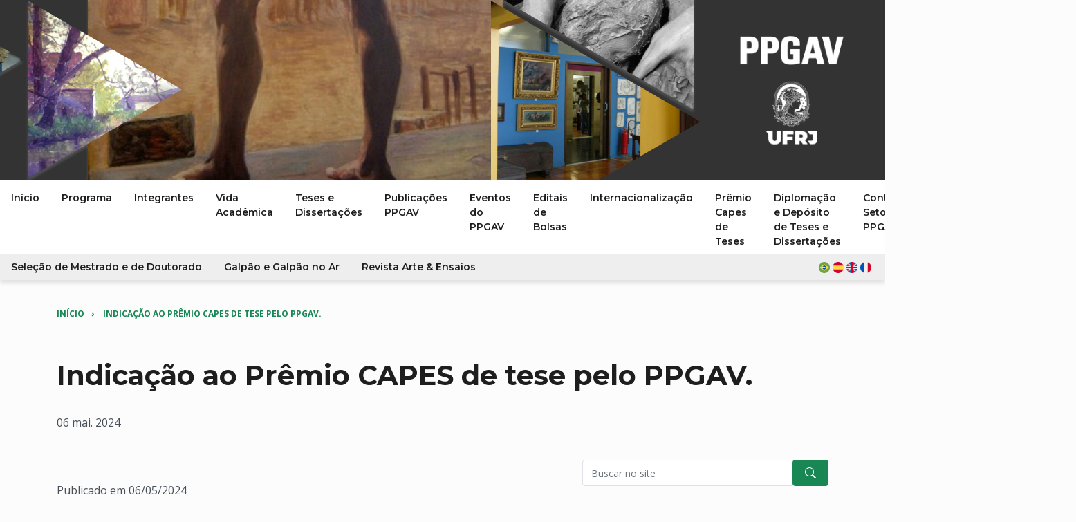

--- FILE ---
content_type: text/html; charset=UTF-8
request_url: https://www.ppgav.eba.ufrj.br/noticias/indica%C3%A7%C3%A3o-ao-pr%C3%AAmio-capes-de-tese-pelo-ppgav
body_size: 28196
content:
<!DOCTYPE html>
<html lang="pt-BR">
<head>
  <meta http-equiv="X-UA-Compatible" content="IE=edge" />
  <meta charset="utf-8" />
  <title>PPGAV</title>
    <meta name="viewport" content="width=device-width, initial-scale=1, maximum-scale=1">
  <meta name="referrer" content="origin-when-cross-origin" />
  <!-- Muse Favicon -->
<!-- Muse Plugins CSS -->
<link href="/assets/vendor/swiper/swiper-bundle.min.css" rel="stylesheet" type="text/css" media="all">
<link href="/assets/vendor/aos/dist/aos.css" rel="stylesheet" type="text/css" media="all">
<!-- Muse Theme CSS -->
<link href="/assets/css/ppgav_theme.css" rel="stylesheet" type="text/css" media="all">
<!-- PPGAV CSS --> 
 
<link type="text/css" href="/styles/ppgav.css" rel="stylesheet">
<link href="//cdn.datatables.net/1.12.1/css/jquery.dataTables.min.css" rel="stylesheet"></head>
<body class="">
  
    <section style="background: #333333;">
    <div class="ppgav-cover" style="background: transparent url(/arquivo/imagens/capas/_1440x260_crop_center-center_75_none/capa-2.png) no-repeat 100% 50%;">
      <a href="https://www.ppgav.eba.ufrj.br/" class="ppgav-cover-brand" style="color:#ffffff;">
                <img style="width: 230px;height:auto;" src="/assets/img/site-ppgav-ufrj-branco.png"/>
      </a>
    </div>
  </section>
  
<!-- Muse Header, Bg White, Py 0, Py Sm 2 -->
<header class="muse-header bg-white">
    <nav class="navbar navbar-expand-lg pb-lg-0">
      <button class="navbar-toggler collapsed px-4" type="button" data-bs-toggle="collapse" data-bs-target="#navbarNav" aria-controls="navbarNav" aria-expanded="false" aria-label="Toggle navigation">
        <img src="../../assets/svg/icons/hamburger@20.svg" class="menu-icon" alt="Menu">        
        <img src="../../assets/svg/icons/close@20.svg" class="menu-close" alt="Menu Close">  
      </button>
            <div class="collapse navbar-collapse" id="navbarNav" style="flex-direction: column;align-items: start;">
        <ul class="navbar-nav">
                        
  <li class="nav-item ">
    <a
      class="nav-link"
      role="button"
            href="https://www.ppgav.eba.ufrj.br/"
          >
      Início
    </a>
      </li>
          
  <li class="nav-item dropdown">
    <a
      class="nav-link"
      role="button"
            href="#"
      data-bs-toggle="dropdown"
      aria-expanded="false"
          >
      Programa
    </a>
          <ul class="dropdown-menu shadow-lg">
                    <li><a class="dropdown-item" href="https://www.ppgav.eba.ufrj.br/programa/apresentacao">Apresentação</a></li>  

                    <li><a class="dropdown-item" href="https://www.ppgav.eba.ufrj.br/programa/objetivos">Objetivos</a></li>  

                    <li><a class="dropdown-item" href="https://www.ppgav.eba.ufrj.br/programa/historico">Histórico</a></li>  

                    <li><a class="dropdown-item" href="https://www.ppgav.eba.ufrj.br/programa/coordernacao">Coordenação</a></li>  

                    <li><a class="dropdown-item" href="https://www.ppgav.eba.ufrj.br/programa/linhas-de-pesquisa">Linhas de Pesquisa</a></li>  

                    <li><a class="dropdown-item" href="https://www.ppgav.eba.ufrj.br/programa/estrutura-curricular">Estrutura Curricular</a></li>  

                    <li><a class="dropdown-item" href="https://www.ppgav.eba.ufrj.br/programa/disciplinas">Disciplinas</a></li>  

                    <li><a class="dropdown-item" href="https://www.ppgav.eba.ufrj.br/programa/grupos-de-pesquisa">Grupos de Pesquisa</a></li>  

                    <li><a class="dropdown-item" href="https://www.ppgav.eba.ufrj.br/programa/extensão">Extensão</a></li>  

                    <li><a class="dropdown-item" href="https://www.ppgav.eba.ufrj.br/programa/internacionalização-e-print">Internacionalização</a></li>  

                    <li><a class="dropdown-item" href="https://www.ppgav.eba.ufrj.br/programa/galpao">Galpão e Galpão no Ar</a></li>  

              </ul>
      </li>
          
  <li class="nav-item dropdown">
    <a
      class="nav-link"
      role="button"
            href="#"
      data-bs-toggle="dropdown"
      aria-expanded="false"
          >
      Integrantes
    </a>
          <ul class="dropdown-menu shadow-lg">
                    <li><a class="dropdown-item" href="https://www.ppgav.eba.ufrj.br/integrantes/docentes">Corpo Docente</a></li>  

                    <li><a class="dropdown-item" href="https://www.ppgav.eba.ufrj.br/integrantes/discentes">Corpo Discente</a></li>  

                    <li><a class="dropdown-item" href="https://www.ppgav.eba.ufrj.br/integrantes/pos-doutorandos">Pós-doutorado</a></li>  

                    <li><a class="dropdown-item" href="https://www.ppgav.eba.ufrj.br/integrantes/docentes-pregressos-as">Docentes Pregressas (os)</a></li>  

                    <li><a class="dropdown-item" href="https://www.ppgav.eba.ufrj.br/integrantes/egressos">Egressas (os)</a></li>  

                    <li><a class="dropdown-item" href="https://www.ppgav.eba.ufrj.br/integrantes/tecnicos">Técnicas (os)</a></li>  

              </ul>
      </li>
          
  <li class="nav-item dropdown">
    <a
      class="nav-link"
      role="button"
            href="#"
      data-bs-toggle="dropdown"
      aria-expanded="false"
          >
      Vida Acadêmica
    </a>
          <ul class="dropdown-menu shadow-lg">
                    <li><a class="dropdown-item" href="https://www.ppgav.eba.ufrj.br/vida-academica/secretaria-informações-gerais">Contatos e Setores do PPGAV/UFRJ</a></li>  

                    <li><a class="dropdown-item" href="https://www.ppgav.eba.ufrj.br/vida-academica/comissões-ppgav">Comissões PPGAV</a></li>  

                    <li><a class="dropdown-item" href="https://www.ppgav.eba.ufrj.br/vida-academica/regulamento">Regulamentos</a></li>  

                    <li><a class="dropdown-item" href="https://www.ppgav.eba.ufrj.br/vida-academica/pós-doutorado">Programa Institucional de Pós-Doutorado</a></li>  

                    <li><a class="dropdown-item" href="https://www.ppgav.eba.ufrj.br/vida-academica/manual-discente">Manual Discente (em elaboração)</a></li>  

                    <li><a class="dropdown-item" href="https://www.ppgav.eba.ufrj.br/vida-academica/calendarios">Calendários</a></li>  

                    <li><a class="dropdown-item" href="https://www.ppgav.eba.ufrj.br/vida-academica/horarios-e-ementas">Inscrição em Disciplinas</a></li>  

                    <li><a class="dropdown-item" href="https://www.ppgav.eba.ufrj.br/vida-academica/inscricao-para-alunoa-especial">Inscrição para Estudante Especial</a></li>  

                    <li><a class="dropdown-item" href="https://www.ppgav.eba.ufrj.br/vida-academica/bolsas">Bolsas</a></li>  

                    <li><a class="dropdown-item" href="https://www.ppgav.eba.ufrj.br/vida-academica/sites-importantes">Sites Importantes</a></li>  

                    <li><a class="dropdown-item" href="https://www.ppgav.eba.ufrj.br/vida-academica/formularios-gerais-ppgav">Informações Técnicas</a></li>  

                    <li><a class="dropdown-item" href="https://www.ppgav.eba.ufrj.br/vida-academica/downloads">Downloads</a></li>  

              </ul>
      </li>
          
  <li class="nav-item dropdown">
    <a
      class="nav-link"
      role="button"
            href="#"
      data-bs-toggle="dropdown"
      aria-expanded="false"
          >
      Teses e Dissertações
    </a>
          <ul class="dropdown-menu shadow-lg">
                    <li><a class="dropdown-item" href="https://www.ppgav.eba.ufrj.br/producao/teses">Teses</a></li>  

                    <li><a class="dropdown-item" href="https://www.ppgav.eba.ufrj.br/producao/dissertacoes">Dissertações</a></li>  

              </ul>
      </li>
          
  <li class="nav-item ">
    <a
      class="nav-link"
      role="button"
            href="https://www.ppgav.eba.ufrj.br/ações-ppgav"
          >
      Publicações PPGAV
    </a>
      </li>
          
  <li class="nav-item ">
    <a
      class="nav-link"
      role="button"
            href="https://www.ppgav.eba.ufrj.br/eventos-ppgav"
          >
      Eventos do PPGAV
    </a>
      </li>
          
  <li class="nav-item ">
    <a
      class="nav-link"
      role="button"
            href="https://www.ppgav.eba.ufrj.br/bolsas"
          >
      Editais de Bolsas
    </a>
      </li>
          
  <li class="nav-item ">
    <a
      class="nav-link"
      role="button"
            href="https://www.ppgav.eba.ufrj.br/programa/internacionalização-e-print"
          >
      Internacionalização
    </a>
      </li>
          
  <li class="nav-item ">
    <a
      class="nav-link"
      role="button"
            href="https://www.ppgav.eba.ufrj.br/prêmio-capes-de-teses"
          >
      Prêmio Capes de Teses
    </a>
      </li>
          
  <li class="nav-item ">
    <a
      class="nav-link"
      role="button"
            href="https://www.ppgav.eba.ufrj.br/diplomaçãoedepósitodetesesedissertações"
          >
      Diplomação e Depósito de Teses e Dissertações
    </a>
      </li>
          
  <li class="nav-item ">
    <a
      class="nav-link"
      role="button"
            href="https://www.ppgav.eba.ufrj.br/vida-academica/secretaria-informações-gerais/setores-ppgav"
          >
      Contatos e Setores do PPGAV/UFRJ
    </a>
      </li>
          
  <li class="nav-item ">
    <a
      class="nav-link"
      role="button"
            href="https://www.ppgav.eba.ufrj.br/redes-sociais"
          >
      Redes Sociais
    </a>
      </li>
          
  <li class="nav-item ">
    <a
      class="nav-link"
      role="button"
            href="https://www.ppgav.eba.ufrj.br/calendário-acadêmico"
          >
      Calendário Acadêmico
    </a>
      </li>
  
        </ul>
        <ul class="navbar-nav" style="background: #eee; width: 100%;">
                        
  <li class="nav-item ">
    <a
      class="nav-link"
      role="button"
            href="https://www.ppgav.eba.ufrj.br/seleção"
          >
      Seleção de Mestrado e de Doutorado
    </a>
      </li>
          
  <li class="nav-item ">
    <a
      class="nav-link"
      role="button"
            href="https://www.ppgav.eba.ufrj.br/galpão"
          >
      Galpão e Galpão no Ar
    </a>
      </li>
          
  <li class="nav-item ">
    <a
      class="nav-link"
      role="button"
            href="https://www.ppgav.eba.ufrj.br/arte-ensaios"
          >
      Revista Arte &amp; Ensaios
    </a>
      </li>
  
          <li class="flex-grow-1"></li>
          <li class="nav-item dropdown ">
  <a class="nav-link" href="#" role="button" data-bs-toggle="dropdown" aria-expanded="false" style="width:80px;">
    <img src="/assets/img/flags/br.png" width="16" heigh="16"/>    <img src="/assets/img/flags/es.png" width="16" heigh="16"/>    <img src="/assets/img/flags/uk.png" width="16" heigh="16"/>    <img src="/assets/img/flags/fr.png" width="16" heigh="16"/>  </a>
  <ul class="dropdown-menu shadow-lg">
    <li><a class="dropdown-item" href="/"><img src="/assets/img/flags/br.png" width="16" heigh="16"/> &nbsp; Português</a></li>
    <li><a class="dropdown-item" href="/es"><img src="/assets/img/flags/es.png" width="16" heigh="16"/> &nbsp; Español</a></li>
    <li><a class="dropdown-item" href="/en"><img src="/assets/img/flags/uk.png" width="16" heigh="16"/> &nbsp; English</a></li>
    <li><a class="dropdown-item" href="/fr"><img src="/assets/img/flags/fr.png" width="16" heigh="16"/> &nbsp; Français</a></li>
  </ul>
</li>        </ul>
      </div>
    </nav>
</header> 
  
  <div class="container">

    
<section class="ppgav-section ">
  <div class="row align-items-center">
        <div class="ppgav-breadcrumbs col-12 col-md-8 mb-3">
              <a href="https://www.ppgav.eba.ufrj.br/">Início</a>
              <a href="https://www.ppgav.eba.ufrj.br/noticias/indicação-ao-prêmio-capes-de-tese-pelo-ppgav">Indicação ao Prêmio CAPES de tese pelo PPGAV.</a>
          </div>
        <div class="col-12 col-md-4">
          </div>
  </div>
</section>
    <section class="ppgav-section">  
      
      <h1>Indicação ao Prêmio CAPES de tese pelo PPGAV.</h1>
      <p>06 mai. 2024</p>

    </section>
    
    <section class="ppgav-section">  
      
      <div class="row">

        <div class="col-12 col-md-7 mb-3">
        
                      <div class="ppgav-resumo"><p>Publicado em 06/05/2024</p>
<p><a href="https://www.dropbox.com/scl/fi/f8cd10gb4vz8nx0u4fg1x/UFRJ-PPGAV-PRODU-ES-RELACIONADAS-TESE-RAQUEL-VERSIEUX.pdf?rlkey=4xe8bo66j1ya7p1apuprcujuu&amp;dl=0">TESE INDICADA - PRÊMIO CAPES DE TESES – EDITAL N. 04/2024</a></p>
<p>O PPGAV parbeniza Raquel Versieux e a tese indicada, Chama terra, terra chama.</p></div>
          
          


<div class="content-blocks">

  
</div>


        </div>

        <div class="col-12 col-md-4 offset-md-1">
          <form action="/search">
  <div class="input-group mb-4">
    <input name="q" type="text" class="form-control" placeholder="Buscar no site" aria-label="Pesquisar no site" aria-describedby="button-addon2">
    <div class="input-group-append">
      <button type="submit" class="btn btn-primary">
        <svg xmlns="http://www.w3.org/2000/svg" width="16" height="16" fill="currentColor" class="bi bi-search" viewBox="0 0 16 16">
          <path d="M11.742 10.344a6.5 6.5 0 1 0-1.397 1.398h-.001c.03.04.062.078.098.115l3.85 3.85a1 1 0 0 0 1.415-1.414l-3.85-3.85a1.007 1.007 0 0 0-.115-.1zM12 6.5a5.5 5.5 0 1 1-11 0 5.5 5.5 0 0 1 11 0z"/>
        </svg>
      </button>
    </div>
  </div>
</form>          
  
      <div class="ppgav-sidebar--card rounded-12 shadow-dark-80 p-4 mb-4 mb-md-5">
      <h5 class="mb-4 ppgav-special-title">Informes</h5>
            <article class="ppgav-sidebar--card-item mb-3">
          <span class="ppgav-sidebar--subtitle">15 jan. 2026</span>
          <br/>
          <span class="ppgav-sidebar--link"><a href="https://www.ppgav.eba.ufrj.br/noticias/o-ppgav-da-ufrj-recebe-a-nota-máxima-no-quadriênio-2021-2025-capes-2">O PPGAV da UFRJ recebe a nota máxima no quadriênio 2021-2025 CAPES</a></span>
      </article>
            <article class="ppgav-sidebar--card-item mb-3">
          <span class="ppgav-sidebar--subtitle">07 dez. 2025</span>
          <br/>
          <span class="ppgav-sidebar--link"><a href="https://www.ppgav.eba.ufrj.br/noticias/pdse-2025-2ª-chamada-resultado-final">PDSE 2025 - 2ª CHAMADA - Resultado Final</a></span>
      </article>
            <article class="ppgav-sidebar--card-item mb-3">
          <span class="ppgav-sidebar--subtitle">03 dez. 2025</span>
          <br/>
          <span class="ppgav-sidebar--link"><a href="https://www.ppgav.eba.ufrj.br/noticias/pdse-2025-2ª-chamada-resultado-preliminar">PDSE 2025 - 2ª CHAMADA. - Resultado Preliminar</a></span>
      </article>
            <article class="ppgav-sidebar--card-item mb-3">
          <span class="ppgav-sidebar--subtitle">19 nov. 2025</span>
          <br/>
          <span class="ppgav-sidebar--link"><a href="https://www.ppgav.eba.ufrj.br/noticias/edital-pdse-2a-chamada">EDITAL PDSE 2a. CHAMADA - Atenção!  Inclusão de texto (nova alínea) no Edital.</a></span>
      </article>
            <article class="ppgav-sidebar--card-item mb-3">
          <span class="ppgav-sidebar--subtitle">13 nov. 2025</span>
          <br/>
          <span class="ppgav-sidebar--link"><a href="https://www.ppgav.eba.ufrj.br/noticias/edital-de-seleção-interna-pdse-2025-2-2a-chamada">EDITAL DE SELEÇÃO INTERNA - PDSE 2025/2 - 2a CHAMADA -</a></span>
      </article>
            <small style="display:block;text-align:right;">
        <strong><a href="https://www.ppgav.eba.ufrj.br/eventos-ppgav?informes=1">veja mais &gt;</a></strong>
      </small>
    </div>
            
  
      <div class="ppgav-sidebar--card rounded-12 shadow-dark-80 p-4 mb-4 mb-md-5">
      <h5 class="mb-4 ppgav-special-title">Notícias</h5>
            <article class="ppgav-sidebar--card-item mb-3">
          <span class="ppgav-sidebar--subtitle">15 jan. 2026</span>
          <br/>
          <span class="ppgav-sidebar--link"><a href="https://www.ppgav.eba.ufrj.br/noticias/o-ppgav-da-ufrj-recebe-a-nota-máxima-no-quadriênio-2021-2025-capes">O PPGAV da UFRJ recebe a nota máxima no quadriênio 2021-2025 CAPES</a></span>
      </article>
            <article class="ppgav-sidebar--card-item mb-3">
          <span class="ppgav-sidebar--subtitle">05 dez. 2025</span>
          <br/>
          <span class="ppgav-sidebar--link"><a href="https://www.ppgav.eba.ufrj.br/noticias/pneumatoliberalismo-mídia-imagem-religião-e-poder-conferência-de-maria-josé-de-abreu-columbia-university">Pneumatoliberalismo: mídia, imagem, religião e poder - Conferência de Maria José de Abreu (Columbia University)</a></span>
      </article>
            <article class="ppgav-sidebar--card-item mb-3">
          <span class="ppgav-sidebar--subtitle">27 nov. 2025</span>
          <br/>
          <span class="ppgav-sidebar--link"><a href="https://www.ppgav.eba.ufrj.br/noticias/futuros-e-ancestralidades-encontro-de-pesquisas-do-ppga-eba-ufrj">Futuros e Ancestralidades - Encontro de Pesquisas do PPGA/EBA/UFRJ</a></span>
      </article>
            <article class="ppgav-sidebar--card-item mb-3">
          <span class="ppgav-sidebar--subtitle">13 nov. 2025</span>
          <br/>
          <span class="ppgav-sidebar--link"><a href="https://www.ppgav.eba.ufrj.br/noticias/ecologias-decoloniais-através-da-arte-conferência-com-malcom-ferdinand-19-12-10h">Ecologias Decoloniais através da Arte , conferência com Malcom Ferdinand, 19/11 - 10h, no Salão Nobre do IFCS/UFRJ</a></span>
      </article>
            <article class="ppgav-sidebar--card-item mb-3">
          <span class="ppgav-sidebar--subtitle">10 nov. 2025</span>
          <br/>
          <span class="ppgav-sidebar--link"><a href="https://www.ppgav.eba.ufrj.br/noticias/exibição-de-filmes-e-encontro-com-o-artista-oliver-ressler-13-11-10h">ONDE A RAIZ SE TORNA LUTA - IMAGENS E FLORESTAS EM DISPUTA</a></span>
      </article>
            <small style="display:block;text-align:right;">
        <strong><a href="https://www.ppgav.eba.ufrj.br/eventos-ppgav">veja mais &gt;</a></strong>
      </small>
    </div>
            
  
      <div class="ppgav-sidebar--card rounded-12 shadow-dark-80 p-4 mb-4 mb-md-5">
      <h5 class="mb-4 ppgav-special-title">Eventos anteriores</h5>
            <article class="ppgav-sidebar--card-item mb-3">
          <span class="ppgav-sidebar--subtitle">22 nov. 2022</span>
          <br/>
          <span class="ppgav-sidebar--link"><a href="https://www.ppgav.eba.ufrj.br/noticias/artes-feministas-artivismos-e-sul-global">Artes Feministas, Artivismos e Sul Global</a></span>
      </article>
            <article class="ppgav-sidebar--card-item mb-3">
          <span class="ppgav-sidebar--subtitle">22 nov. 2022</span>
          <br/>
          <span class="ppgav-sidebar--link"><a href="https://www.ppgav.eba.ufrj.br/noticias/mulheres-feminismo">Mulheres - Feminismo</a></span>
      </article>
            <article class="ppgav-sidebar--card-item mb-3">
          <span class="ppgav-sidebar--subtitle">22 nov. 2022</span>
          <br/>
          <span class="ppgav-sidebar--link"><a href="https://www.ppgav.eba.ufrj.br/noticias/seminário-100-anos-alair-gomes">Seminário 100 anos Alair Gomes</a></span>
      </article>
            <article class="ppgav-sidebar--card-item mb-3">
          <span class="ppgav-sidebar--subtitle">18 nov. 2022</span>
          <br/>
          <span class="ppgav-sidebar--link"><a href="https://www.ppgav.eba.ufrj.br/noticias/montar-mostrar">Montar, Mostrar</a></span>
      </article>
            <article class="ppgav-sidebar--card-item mb-3">
          <span class="ppgav-sidebar--subtitle">18 nov. 2022</span>
          <br/>
          <span class="ppgav-sidebar--link"><a href="https://www.ppgav.eba.ufrj.br/noticias/rituais-da-percepção-a-perda-da-cabeça-de-georges-méliès-a-lucrecia-martel">Rituais da Percepção - A Perda da Cabeça, de Georges Méliès a Lucrecia Martel</a></span>
      </article>
            <small style="display:block;text-align:right;">
        <strong><a href="https://www.ppgav.eba.ufrj.br/eventos-ppgav?eventos=1">veja mais &gt;</a></strong>
      </small>
    </div>
            
  
      <div class="ppgav-sidebar--card rounded-12 shadow-dark-80 p-4 mb-4 mb-md-5">
      <h5 class="mb-4 ppgav-special-title">Divulgação</h5>
            <article class="ppgav-sidebar--card-item mb-3">
          <span class="ppgav-sidebar--subtitle">31 out. 2022</span>
          <br/>
          <span class="ppgav-sidebar--link"><a href="https://www.ppgav.eba.ufrj.br/noticias/la-circulation-transatlantique-de-la-mode-au-xxe-siècle-aspects-culturels-et-symboliques">La circulation transatlantique de la mode au XXe siècle : aspects culturels et symboliques</a></span>
      </article>
            <small style="display:block;text-align:right;">
        <strong><a href="https://www.ppgav.eba.ufrj.br/eventos-ppgav?divulgacao=1">veja mais &gt;</a></strong>
      </small>
    </div>
          </div>

      </div>

    </section>
  
  </div>
  <footer class="pt-4 pt-md-5 pb-2 pb-md-4 bg-white">
  <div class="container">
  <!--
    <div class="row row-cols-2 row-cols-sm-3 row-cols-md-5 pt-3 pt-md-4">
      <div class="col mb-3">
        <h6 class="font-weight-bold">Programa</h6>
        <ul class="list-unstyled footer-link">
          <li>
            <a href="javascript:void(0);">Linhas de pesquisa</a>
          </li>
          <li>
            <a href="javascript:void(0);">Grupos de pesquisa</a>
          </li>
        </ul>
      </div>
      <div class="col mb-3">
        <h6 class="font-weight-bold">Informações Acadêmicas</h6>
        <ul class="list-unstyled footer-link">
          <li>
            <a href="javascript:void(0);">Processo seletivo</a>
          </li>
          <li>
            <a href="javascript:void(0);">Horários e ementas</a>
          </li>
          <li>
            <a href="javascript:void(0);">Estrutura curricular</a>
          </li>
        </ul>
      </div>
      <div class="col mb-3">
        <h6 class="font-weight-bold">Integrantes</h6>
        <ul class="list-unstyled footer-link">
          <li>
            <a href="javascript:void(0);">Docentes</a>
          </li>
          <li>
            <a href="javascript:void(0);">Discentes</a>
          </li>
          <li>
            <a href="javascript:void(0);">Pós-doutorandos</a>
          </li>
          <li>
            <a href="javascript:void(0);">Egressos</a>
          </li>
          <li>
            <a href="javascript:void(0);">Técnicos</a>
          </li>
        </ul>
      </div>
      <div class="col mb-3">
        <h6 class="font-weight-bold">Produção Acadêmica</h6>
        <ul class="list-unstyled footer-link">
          <li>
            <a href="javascript:void(0);">Community</a>
          </li>
          <li>
            <a href="javascript:void(0);">Company</a>
          </li>
          <li>
            <a href="javascript:void(0);">Jobs</a>
          </li>
          <li>
            <a href="javascript:void(0);">Blog</a>
          </li>
        </ul>
      </div>
      <div class="col mb-0 mb-md-3">
        <h6 class="font-weight-bold">Secretaria</h6>
        <ul class="list-unstyled footer-link">
          <li>
            <a href="javascript:void(0);">Help Center</a>
          </li>
          <li>
            <a href="javascript:void(0);">Tickets</a>
          </li>
          <li>
            <a href="javascript:void(0);">Contact</a>
          </li>
          <li>
            <a href="javascript:void(0);">Forum</a>
          </li>
        </ul>
      </div>
    </div>
  -->
    <hr class="my-4">
    <div class="row">
      <div class="">

                                      <img height="100" src="/arquivo/imagens/ppgav-marcas-rodape.png" style="margin-right: 20px;"/>
                        </div>
        
    </div>
    <div class="row mt-4">
      <p class="small text-gray-600">© 2026 PPGAV / EBA / UFRJ. Todos os direitos reservados.</p>
    </div>
    </div>
  </div>
</footer> 
  <!-- Muse Javascript Plugins -->
<script src="../../assets/vendor/bootstrap/dist/js/bootstrap.bundle.min.js"></script>
<script src="../../assets/vendor/lodash/lodash.min.js"></script>
<script src="../../assets/vendor/swiper/swiper-bundle.min.js"></script>
<script src="../../assets/vendor/purecounterjs/dist/purecounter.js"></script>
<script src="../../assets/vendor/aos/dist/aos.js"></script>
<script src="../../assets/js/theme-custom.js"></script>
<script src="../../assets/js/ppgav.js"></script>
<script>
  //Muse AOS Animation Javascript
  AOS.init ({
    offset: 0,
    once: true,
    easing: 'ease-out'
  });
  
  //Muse Typed JavaScript
  
  //Muse Swipper JavaScript
  var swiper = new Swiper('.swiper-container', {
    slidesPerView: 6,
    spaceBetween: 20,
    breakpoints: {
      0: {
        slidesPerView: 2,
        spaceBetween: 30,
      },
      480: {
        slidesPerView: 3,
        spaceBetween: 30,
      },
      768: {
        slidesPerView: 4,
        spaceBetween: 40,
      },
      1024: {
        slidesPerView: 6,
        spaceBetween: 20,
      },
    }
  });

  //Muse Switch Toggle JavaScript
  var elem = document.getElementById("switch-content");
  function toggleClass(){
    elem.classList.toggle("switch-hide");
  }


  //Muse Swiper Clients Slider JavaScript
  var swiper = new Swiper('.swiper-clients', {
    slidesPerView: 3,
    spaceBetween: 20,
    navigation: {
      nextEl: '.swiper-button-next',
      prevEl: '.swiper-button-prev',
    },
    breakpoints: {
      0: {
        slidesPerView: 1,
        spaceBetween: 30,
      },
      480: {
        slidesPerView: 1,
        spaceBetween: 30,
      },
      576: {
        slidesPerView: 2,
        spaceBetween: 30,
      },
      768: {
        slidesPerView: 2,
        spaceBetween: 40,
      },
      1024: {
        slidesPerView: 3,
        spaceBetween: 20,
      },
    }
  });


</script>

 
<script src="//cdnjs.cloudflare.com/ajax/libs/jquery/3.6.0/jquery.min.js"></script>
<script src="//cdn.datatables.net/1.12.1/js/jquery.dataTables.min.js"></script>
<script>const dtlangs = {
  'en': '//cdn.datatables.net/plug-ins/1.12.1/i18n/en-GB.json',
  'es': '//cdn.datatables.net/plug-ins/1.12.1/i18n/es-ES.json',
  'fr': '//cdn.datatables.net/plug-ins/1.12.1/i18n/fr-FR.json',
  'pt-BR': '//cdn.datatables.net/plug-ins/1.12.1/i18n/pt-BR.json',
};
$(document).ready( function () {
  
  // PRODUCAO TABLES
  $('#table_producao').DataTable(
    {
      paging: false,
      language: {
        url: dtlangs['pt-BR']
      },
      columnDefs: [
        { "width": "60%", "targets": 0 }
      ],
      order: [[1, "asc"],[0, "asc"]]
    }
  );

  // EGRESSOS FILTER

  if($('#egressos-filter').length){

    let egressos_filter_cat = 'tipo-13479'
    let egressos_filter_letter = 'initial-letter-a'

    const egressos_filter_letters = $('#egressos-filter-letters')

    // main filter function
    function egressos_filter(){
      $('.col-integrante').hide()
      $(`.col-integrante.${egressos_filter_cat}.${egressos_filter_letter}`).show()
      egressos_filter_letters.find('a').removeClass('active')
      egressos_filter_letters.find(`a[rel=${egressos_filter_letter}]`).addClass('active')
      console.log(egressos_filter_cat,egressos_filter_letter)
    }

    // filter by letter
    "ABCDEFGHIJKLMNOPQRSTUVWXYZ".split('').map(letter=>{
      const link = $(`<a href="#" rel="initial-letter-${letter.toLowerCase()}">${letter}</a>`)
      link.click(function(e){
        e.preventDefault()
        egressos_filter_letter = $(e.currentTarget).attr('rel')
        egressos_filter()
      })
      egressos_filter_letters.append(link)
    })

    // filter by category
    $('#egressos-filter-category').change(function(e){
      e.preventDefault()
      egressos_filter_cat = $(e.currentTarget).val()
      egressos_filter()
    })

    // run filter on start
    egressos_filter()
  }


});</script></body>
</html>


--- FILE ---
content_type: text/css; charset=UTF-8
request_url: https://www.ppgav.eba.ufrj.br/styles/ppgav.css
body_size: 3602
content:
body {
  background-color: #fcfcfc;
  overflow-x: hidden;
}

.muse-header {
  box-shadow: 0px 5px 5px 0px rgba(0, 0, 0, 0.1);
}

/* HEADER */

.ppgav-cover {
  height: 260px;
  position: relative;
  max-width: 1440px;
  margin: 0 auto;
}

.ppgav-cover-brand {
  position: absolute;
  bottom: 20px;
  right: 20px;
}

.ppgav-cover-brand svg {
  width: 240px;
  height: 43px;
}

header .navbar-nav .nav-item {
  padding: 4px 14px;
}

header .nav-link,
header .navbar-nav .nav-item .dropdown-menu .dropdown-item {
  font-size: 12px;
}

@media (min-width: 1200px) {
  header .navbar-nav .nav-item {
    padding: 0 16px;
  }

  header .nav-link,
  header .navbar-nav .nav-item .dropdown-menu .dropdown-item {
    font-size: 14px;
  }
}

/* PPGAV COMMON STYLES */

.ppgav-section {
  margin: 40px 0;
}

@media (max-width: 768px) {
  .ppgav-section {
    margin: 30px 0;
  }
}

.ppgav-section.no-margin-bottom {
  margin: 60px 0 0;
}

h1,
.ppgav-special-title {
  margin-bottom: 30px;
  position: relative;
  display: inline-block;
}

h1:not(.underline-disabled)::after,
.ppgav-special-title:not(.underline-disabled)::after {
  content: "";
  position: absolute;
  background: #ddd;
  width: 100vw;
  height: 1px;
  right: 0;
  bottom: -12px;
}

.ppgav-resumo {
  margin: 30px 0;
  font-weight: normal;
}

.content--texto p {
  font-size: 18px;
  line-height: 1.5em;
}

.content--texto li {
  margin: 1em 0;
}

/* BOOTSTRAP NAV TABS */

.ppgav-section .nav.nav-tabs li.active {
  order: -1;
}
.ppgav-section .nav.nav-tabs a.active {
  font-weight: bold;
}

/* BOOTSTRAP ACCORDION */

.content--accordion .accordion-button span {
  text-align: left;
  line-height: 1.5em;
  white-space: nowrap;
  overflow: hidden;
  text-overflow: ellipsis;
  width: 100%;
  display: block;
  font-weight: bold;
}
.content--accordion .accordion-body {
  padding: 30px;
}

/* SIDEBAR */

.ppgav-sidebar--subtitle {
  font-size: 80%;
}
.ppgav-sidebar--link {
  font-weight: 600;
}

.ppgav-sidebar--card {
  background-color: #fff;
  overflow: hidden;
}

/* BREADCRUMBS */

.ppgav-breadcrumbs {
  white-space: nowrap;
  overflow: hidden;
  text-overflow: ellipsis;
  font-size: 12px;
  font-weight: bold;
  text-transform: uppercase;
}

.ppgav-breadcrumbs a:not(:last-child):after {
  content: "\0203A";
  margin: 0 10px;
  font-weight: bold;
}

/* LINKS */

.ppgav-breadcrumbs a:hover,
.ppgav-sidebar--card a:hover {
  text-decoration: underline;
}

/* BANNER */

.ppgav-banner-3-1 {
  width: 100%;
  display: block;
}
.ppgav-banner-3-1 img {
  width: 100%;
  border-radius: 10px;
}

/* VIDEO RESPONSIVE */

.video-container {
  position: relative;
  padding-bottom: 56.25%;
  padding-top: 30px;
  height: 0;
  overflow: hidden;
}
.video-container iframe,
.video-container object,
.video-container embed {
  position: absolute;
  top: 0;
  left: 0;
  width: 100%;
  height: 100%;
}

/* INTEGRANTES */

@media (max-width: 768px) {
  .col-integrante {
    margin-top: 4px;
  }
  .col-integrante .card {
    margin-bottom: 4px;
  }
}

/* EGRESSOS FILTER */

#egressos-filter h5,
#egressos-filter-category {
  margin-bottom: 20px;
}
#egressos-filter-letters {
  display: flex;
  flex-wrap: wrap;
}
#egressos-filter-letters a {
  display: block;
  margin: 10px;
  font-size: 22px;
}

#egressos-filter-letters a.active {
  font-weight: bold;
}

/* DATA TABLES  */

.dataTables_wrapper {
  font-size: 12px;
}


/* BUTTONS */

.ppgav-link {
  font-weight: bold;
  &:hover {
    text-decoration: underline;
  };
}


/* SELECT */

.form-select.form-select-year {
  font-size: 20px; font-weight: bold; height: 48px;
}

/* INTEGRANTES */

.integrante-icon {
  opacity: 0.5;
  &:hover{
    opacity: 1;
  }
}

--- FILE ---
content_type: application/javascript
request_url: https://www.ppgav.eba.ufrj.br/assets/js/theme-custom.js
body_size: 14642
content:
//Muse Onhover Get Inline CSS JavaScript
var museNavItem = document.querySelectorAll('.navbar-vertical .nav-item').forEach((museNavItem) => {
  museNavItem.addEventListener('mouseover', (e) => {
    var musePosition = museNavItem.getBoundingClientRect();
    museNavItem.style.top = musePosition.top + 'px';
  });
});

//Muse Masonry JavaScript
var museShuffle = window.Shuffle;
class museShuffleContainer {
  constructor(element) {
    this.element = element;
    this.shuffle = new museShuffle(element, {
      itemSelector: '.masonry-item',
      sizer: element.querySelector('.my-sizer-element'),
    });
    this._activeFilters = [];
    this.museShuffleFilter();
  }
  museShuffleFilter() {
    const options = document.querySelector('.masonry-filters');
    if (!options) {
      return;
    }
    const museShuffleButton = Array.from(options.children);
    const onClick = this._handleFilterClick.bind(this);
    museShuffleButton.forEach((button) => {
      button.addEventListener('click', onClick, false);
    });
  }
  _handleFilterClick(evt) {
    const btn = evt.currentTarget;
    const isActive = btn.classList.contains('active');
    const btnGroup = btn.getAttribute('data-group');
    this._removeActiveClassFromChildren(btn.parentNode);
    let filterGroup;
    if (isActive) {
      btn.classList.remove('active');
      filterGroup = Shuffle.ALL_ITEMS;
    }
    else {
      btn.classList.add('active');
      filterGroup = btnGroup;
    }
    this.shuffle.filter(filterGroup);
  }
  _removeActiveClassFromChildren(parent) {
    const { children } = parent;
    for (let i = children.length - 1; i >= 0; i--) {
      children[i].classList.remove('active');
    }
  }
}
document.addEventListener('DOMContentLoaded', () => {
  document.querySelectorAll('.masonry').forEach(museMasonry => {
    window.museShuffleContainer = new museShuffleContainer(museMasonry);
  });
});

//Muse Toggle Class JavaScript
document.querySelectorAll('.back-arrow').forEach(museSidebarToggler => {
  museSidebarToggler.addEventListener('click', ({target}) => {
    target.closest('#mainBox').classList.toggle('sidebar-icons');
  });
});
document.querySelectorAll('.masonry-filters span, .masonry-filters button').forEach(museFilterToggler => {
  museFilterToggler.addEventListener('click', ({target}) => {
    target.closest('.masonry-filters').classList.toggle('display');
  });
});

//Muse Custom JavaScript
function _objectWithoutProperties(source, excluded) { if (source == null) return {}; var target = _objectWithoutPropertiesLoose(source, excluded); var key, i; if (Object.getOwnPropertySymbols) { var sourceSymbolKeys = Object.getOwnPropertySymbols(source); for (i = 0; i < sourceSymbolKeys.length; i++) { key = sourceSymbolKeys[i]; if (excluded.indexOf(key) >= 0) continue; if (!Object.prototype.propertyIsEnumerable.call(source, key)) continue; target[key] = source[key]; } } return target; }

function _objectWithoutPropertiesLoose(source, excluded) { if (source == null) return {}; var target = {}; var sourceKeys = Object.keys(source); var key, i; for (i = 0; i < sourceKeys.length; i++) { key = sourceKeys[i]; if (excluded.indexOf(key) >= 0) continue; target[key] = source[key]; } return target; }

function ownKeys(object, enumerableOnly) { var keys = Object.keys(object); if (Object.getOwnPropertySymbols) { var symbols = Object.getOwnPropertySymbols(object); if (enumerableOnly) symbols = symbols.filter(function (sym) { return Object.getOwnPropertyDescriptor(object, sym).enumerable; }); keys.push.apply(keys, symbols); } return keys; }

function _objectSpread(target) { for (var i = 1; i < arguments.length; i++) { var source = arguments[i] != null ? arguments[i] : {}; if (i % 2) { ownKeys(Object(source), true).forEach(function (key) { _defineProperty(target, key, source[key]); }); } else if (Object.getOwnPropertyDescriptors) { Object.defineProperties(target, Object.getOwnPropertyDescriptors(source)); } else { ownKeys(Object(source)).forEach(function (key) { Object.defineProperty(target, key, Object.getOwnPropertyDescriptor(source, key)); }); } } return target; }

function _defineProperty(obj, key, value) { if (key in obj) { Object.defineProperty(obj, key, { value: value, enumerable: true, configurable: true, writable: true }); } else { obj[key] = value; } return obj; }

var docReady = function docReady(fn) {
  if (document.readyState === 'loading') {
    document.addEventListener('DOMContentLoaded', fn);
  } else {
    setTimeout(fn, 1);
  }
};

//Muse Resize JavaScript
var resize = function resize(fn) {
  return window.addEventListener('resize', fn);
};

//Muse Getdata JavaScript
var getData = function getData(el, data) {
  try {
    return JSON.parse(el.dataset[data]);
  } catch (e) {
    return el.dataset[data];
  }
};

var isScrolledIntoView = function isScrolledIntoView(el) {
  var top = el.offsetTop;
  var left = el.offsetLeft;
  var width = el.offsetWidth;
  var height = el.offsetHeight;

  while (el.offsetParent) {
    el = el.offsetParent;
    top += el.offsetTop;
    left += el.offsetLeft;
  }

  return {
    all: top >= window.pageYOffset && left >= window.pageXOffset && top + height <= window.pageYOffset + window.innerHeight && left + width <= window.pageXOffset + window.innerWidth,
    partial: top < window.pageYOffset + window.innerHeight && left < window.pageXOffset + window.innerWidth && top + height > window.pageYOffset && left + width > window.pageXOffset
  };
};

//Muse Color JavaScript
var hexToRgb = function hexToRgb(hexValue) {
  var hex;
  hexValue.indexOf('#') === 0 ? hex = hexValue.substring(1) : hex = hexValue; // Expand shorthand form (e.g. "03F") to full form (e.g. "0033FF")

  var shorthandRegex = /^#?([a-f\d])([a-f\d])([a-f\d])$/i;
  var result = /^#?([a-f\d]{2})([a-f\d]{2})([a-f\d]{2})$/i.exec(hex.replace(shorthandRegex, function (m, r, g, b) {
    return r + r + g + g + b + b;
  }));
  return result ? [parseInt(result[1], 16), parseInt(result[2], 16), parseInt(result[3], 16)] : null;
};
var rgbaColor = function rgbaColor() {
  var color = arguments.length > 0 && arguments[0] !== undefined ? arguments[0] : '#fff';
  var alpha = arguments.length > 1 && arguments[1] !== undefined ? arguments[1] : 0.5;
  return "rgba(".concat(hexToRgb(color), ", ").concat(alpha, ")");
};
var colors = {
  primary: '#2c7be5',
  secondary: '#748194',
  success: '#00d27a',
  info: '#27bcfd',
  warning: '#f5803e',
  danger: '#e63757',
  light: '#f9fafd',
  dark: '#0b1727'
};
var grays = {
  white: '#fff',
  100: '#f9fafd',
  200: '#edf2f9',
  300: '#d8e2ef',
  400: '#b6c1d2',
  500: '#9da9bb',
  600: '#748194',
  700: '#5e6e82',
  800: '#4d5969',
  900: '#344050',
  1000: '#232e3c',
  1100: '#0b1727',
  black: '#000'
};
var utils = {
  docReady: docReady,
  resize: resize,
  getData: getData,
  hexToRgb: hexToRgb,
  rgbaColor: rgbaColor,
  isScrolledIntoView: isScrolledIntoView,
  colors: colors,
  grays: grays,
};

//Muse choices JavaScript
var choicesInit = function choicesInit() {
  if (window.Choices) {
    var elements = document.querySelectorAll('.js-choice');
    elements.forEach(function (item) {
      var userOptions = utils.getData(item, 'options');
      var choices = new window.Choices(item, _objectSpread({
        itemSelectText: ''
      }, userOptions));
      return choices;
    });
  }
};

//Muse Dropzone JavaScript
window.Dropzone ? window.Dropzone.autoDiscover = false : '';
var dropzoneInit = function dropzoneInit() {
  var merge = window._.merge;
  var Selector = {
    DROPZONE: '[data-dropzone]',
    DZ_ERROR_MESSAGE: '.dz-error-message',
    DZ_PREVIEW: '.dz-preview',
    DZ_PROGRESS: '.dz-preview .dz-preview-cover .dz-progress',
    DZ_PREVIEW_COVER: '.dz-preview .dz-preview-cover'
  };
  var ClassName = {
    DZ_FILE_PROCESSING: 'dz-file-processing',
    DZ_FILE_COMPLETE: 'dz-file-complete',
    DZ_COMPLETE: 'dz-complete',
    DZ_PROCESSING: 'dz-processing'
  };
  var DATA_KEY = {
    OPTIONS: 'options'
  };
  var Events = {
    ADDED_FILE: 'addedfile',
    COMPLETE: 'complete'
  };
  var dropzones = document.querySelectorAll(Selector.DROPZONE);
  !!dropzones.length && dropzones.forEach(function (item) {
    // const element = item;
    // const $this = $(element);
    var userOptions = utils.getData(item, DATA_KEY.OPTIONS);
    userOptions = userOptions || {};
    var data = userOptions.data ? userOptions.data : {};
    var options = merge({
      url: '/assets/php/',
      addRemoveLinks: false,
      previewsContainer: item.querySelector(Selector.DZ_PREVIEW),
      previewTemplate: item.querySelector(Selector.DZ_PREVIEW).innerHTML,
      thumbnailWidth: null,
      thumbnailHeight: null,
      maxFilesize: 20,
      filesizeBase: 1000,
      init: function init() {
        var thisDropzone = this;

        if (data.length) {
          data.forEach(function (v) {
            var mockFile = {
              name: v.name,
              size: v.size
            };
            thisDropzone.options.addedfile.call(thisDropzone, mockFile);
            thisDropzone.options.thumbnail.call(thisDropzone, mockFile, "".concat(v.url, "/").concat(v.name));
          });
        }

        thisDropzone.on(Events.ADDED_FILE, function addedfile() {
          console.log(item.querySelectorAll(Selector.DZ_PREVIEW_COVER));

          if ('maxFiles' in userOptions) {
            if (userOptions.maxFiles === 1 && item.querySelectorAll(Selector.DZ_PREVIEW_COVER).length > 1) {
              item.querySelector(Selector.DZ_PREVIEW_COVER).remove();
            }

            if (userOptions.maxFiles === 1 && this.files.length > 1) {
              this.removeFile(this.files[0]);
            }
          }
        });
      }
    }, userOptions); // eslint-disable-next-line

    item.querySelector(Selector.DZ_PREVIEW).innerHTML = "";
    var dropzone = new window.Dropzone(item, options);
    dropzone.on(Events.ADDED_FILE, function () {
      if (item.querySelector(Selector.DZ_PREVIEW_COVER)) {
        item.querySelector(Selector.DZ_PREVIEW_COVER).classList.remove(ClassName.DZ_FILE_COMPLETE);
      }

      item.classList.add(ClassName.DZ_FILE_PROCESSING);
    });
    dropzone.on(Events.COMPLETE, function () {
      if (item.querySelector(Selector.DZ_PREVIEW_COVER)) {
        item.querySelector(Selector.DZ_PREVIEW_COVER).classList.remove(ClassName.DZ_PROCESSING);
      }

      item.classList.add(ClassName.DZ_FILE_COMPLETE);
    });
  });
};

//Muse Flatpicker JavaScript
var flatpickrInit = function flatpickrInit() {
  if (window.flatpickr) {
    var datetimepickers = document.querySelectorAll('.datetimepicker');
    datetimepickers.forEach(function (datetimepicker) {
      var options = utils.getData(datetimepicker, 'options');
      window.flatpickr(datetimepicker, _objectSpread({
        dateFormat: 'd/m/y',
        disableMobile: true
      }, options));
    });
  }
};

//Muse Inline Player JavaScript
var plyrInit = function plyrInit() {
  if (window.Plyr) {
    var plyrs = document.querySelectorAll('.player');
    plyrs.forEach(function (plyr) {
      var userOptions = utils.getData(plyr, 'options');
      var defaultOptions = {
        captions: {
          active: true
        }
      };

      var options = window._.merge(defaultOptions, userOptions);

      return new window.Plyr(plyr, options);
    });
  }
};

//Muse Popover JavaScript
var popoverInit = function popoverInit() {
  var popoverTriggerList = [].slice.call(document.querySelectorAll('[data-toggle="popover"]'));
  popoverTriggerList.map(function (popoverTriggerEl) {
    return new window.bootstrap.Popover(popoverTriggerEl, {
      trigger: 'focus'
    });
  });
};

//Muse Progressbar JavaScript
var progressBar = function progressBar() {
  var merge = window._.merge; 
  var progresCircle = document.querySelectorAll('.progress-circle');

  if (progresCircle.length) {
    progresCircle.forEach(function (item) {
      var userOptions = utils.getData(item, 'options');
      var defaultOptions = {
        strokeWidth: 2,
        trailWidth: 2,
        trailColor: utils.grays['200'],
        easing: 'easeInOut',
        duration: 3000,
        svgStyle: {
          'stroke-linecap': 'round',
          display: 'block',
          width: '100%'
        },
        text: {
          autoStyleContainer: false
        },
        // Set default step function for all animate calls
        step: function step(state, circle) {
          var percentage = Math.round(circle.value() * 100);
          circle.setText("<span class='value'>".concat(percentage, "<b>%</b></span> <span>").concat(userOptions.text || '', "</span>"));
        }
      };
      var options = merge(defaultOptions, userOptions);
      var bar = new ProgressBar.Circle(item, options);
      var linearGradient = "<defs>\n        <linearGradient id=\"gradient\" x1=\"0%\" y1=\"0%\" x2=\"100%\" y2=\"0%\" gradientUnits=\"userSpaceOnUse\">\n          <stop offset=\"0%\" stop-color='#1970e2' />\n          <stop offset=\"100%\" stop-color='#4695ff' />\n        </linearGradient>\n      </defs>";
      bar.svg.insertAdjacentHTML('beforeEnd', linearGradient);
      var playProgressTriggered = false;

      var progressCircleAnimation = function progressCircleAnimation() {
        if (!playProgressTriggered) {
          if (utils.isScrolledIntoView(item).partial) {
            bar.animate(options.progress / 100);
            playProgressTriggered = true;
          }
        }

        return playProgressTriggered;
      };

      progressCircleAnimation();
      window.addEventListener('scroll', function () {
        progressCircleAnimation();
      });
    });
  }
};

//Muse Toast JavaScript
var toastInit = function toastInit() {
  var toastElList = [].slice.call(document.querySelectorAll('.toast'));
  toastElList.map(function (toastEl) {
    return new window.bootstrap.Toast(toastEl);
  });
};

//Muse Tooltip JavaScript
var tooltipInit = function tooltipInit() {
  var tooltipTriggerList = [].slice.call(document.querySelectorAll('[data-toggle="tooltip"]'));
  tooltipTriggerList.map(function (tooltipTriggerEl) {
    return new window.bootstrap.Tooltip(tooltipTriggerEl);
  });
};

//Muse Theme Initialization
docReady(progressBar);
docReady(tooltipInit);
docReady(popoverInit);
docReady(flatpickrInit);
docReady(toastInit);
docReady(plyrInit);
docReady(dropzoneInit);
docReady(choicesInit);

--- FILE ---
content_type: application/javascript
request_url: https://www.ppgav.eba.ufrj.br/assets/js/ppgav.js
body_size: 97
content:

// Add bootstrap .table class to all tables inside content-blocks

var tables = document.querySelectorAll(".content-blocks table")

tables.forEach(table=>{
  table.classList.add('table')
})

--- FILE ---
content_type: image/svg+xml
request_url: https://www.ppgav.eba.ufrj.br/assets/svg/icons/hamburger@20.svg
body_size: 515
content:
<svg id="icons_tabler_hamburger" data-name="icons/tabler/hamburger" xmlns="http://www.w3.org/2000/svg" width="20" height="20" viewBox="0 0 16 16">
  <rect id="Icons_Tabler_Hamburger_background" data-name="Icons/Tabler/Hamburger background" width="16" height="16" fill="none"/>
  <path id="Color" d="M15.314,8H.686A.661.661,0,0,1,0,7.368a.653.653,0,0,1,.593-.625l.093-.006H15.314A.661.661,0,0,1,16,7.368a.653.653,0,0,1-.593.626Zm0-6.737H.686A.661.661,0,0,1,0,.632.654.654,0,0,1,.593.005L.686,0H15.314A.661.661,0,0,1,16,.632a.653.653,0,0,1-.593.625Z" transform="translate(0 4)" fill="#1e1e1e"/>
</svg>


--- FILE ---
content_type: image/svg+xml
request_url: https://www.ppgav.eba.ufrj.br/assets/svg/icons/close@20.svg
body_size: 462
content:
<svg id="icons_tabler_close" data-name="icons/tabler/close" xmlns="http://www.w3.org/2000/svg" width="20" height="20" viewBox="0 0 16 16">
  <rect id="Icons_Tabler_Close_background" data-name="Icons/Tabler/Close background" width="16" height="16" fill="none"/>
  <path id="Color" d="M.82.1l.058.05L6,5.272,11.122.151A.514.514,0,0,1,11.9.82l-.05.058L6.728,6l5.122,5.122a.514.514,0,0,1-.67.777l-.058-.05L6,6.728.878,11.849A.514.514,0,0,1,.1,11.18l.05-.058L5.272,6,.151.878A.514.514,0,0,1,.75.057Z" transform="translate(2 2)" fill="#1e1e1e"/>
</svg>
